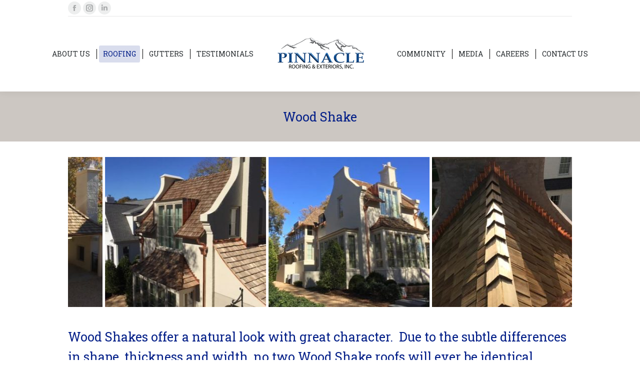

--- FILE ---
content_type: text/html; charset=UTF-8
request_url: https://www.pinnacleroofinginc.net/wood-shake-shingles/
body_size: 11141
content:
<!DOCTYPE html>
<!--[if !(IE 6) | !(IE 7) | !(IE 8)  ]><!-->
<html lang="en-US" class="no-js">
<!--<![endif]-->
<head>
	<meta charset="UTF-8" />
				<meta name="viewport" content="width=device-width, initial-scale=1, maximum-scale=1, user-scalable=0"/>
			<meta name="theme-color" content="#001d87"/>	<link rel="profile" href="https://gmpg.org/xfn/11" />
	<meta name='robots' content='index, follow, max-image-preview:large, max-snippet:-1, max-video-preview:-1' />

	<!-- This site is optimized with the Yoast SEO plugin v26.6 - https://yoast.com/wordpress/plugins/seo/ -->
	<title>Wood Shake - Pinnacle Roofing</title>
	<link rel="canonical" href="https://www.pinnacleroofinginc.net/wood-shake-shingles/" />
	<meta property="og:locale" content="en_US" />
	<meta property="og:type" content="article" />
	<meta property="og:title" content="Wood Shake - Pinnacle Roofing" />
	<meta property="og:url" content="https://www.pinnacleroofinginc.net/wood-shake-shingles/" />
	<meta property="og:site_name" content="Pinnacle Roofing" />
	<meta property="article:modified_time" content="2016-08-05T23:03:48+00:00" />
	<meta name="twitter:card" content="summary_large_image" />
	<meta name="twitter:label1" content="Est. reading time" />
	<meta name="twitter:data1" content="1 minute" />
	<script type="application/ld+json" class="yoast-schema-graph">{"@context":"https://schema.org","@graph":[{"@type":"WebPage","@id":"https://www.pinnacleroofinginc.net/wood-shake-shingles/","url":"https://www.pinnacleroofinginc.net/wood-shake-shingles/","name":"Wood Shake - Pinnacle Roofing","isPartOf":{"@id":"https://www.pinnacleroofinginc.net/#website"},"datePublished":"2016-08-05T19:39:28+00:00","dateModified":"2016-08-05T23:03:48+00:00","breadcrumb":{"@id":"https://www.pinnacleroofinginc.net/wood-shake-shingles/#breadcrumb"},"inLanguage":"en-US","potentialAction":[{"@type":"ReadAction","target":["https://www.pinnacleroofinginc.net/wood-shake-shingles/"]}]},{"@type":"BreadcrumbList","@id":"https://www.pinnacleroofinginc.net/wood-shake-shingles/#breadcrumb","itemListElement":[{"@type":"ListItem","position":1,"name":"Home","item":"https://www.pinnacleroofinginc.net/"},{"@type":"ListItem","position":2,"name":"Wood Shake"}]},{"@type":"WebSite","@id":"https://www.pinnacleroofinginc.net/#website","url":"https://www.pinnacleroofinginc.net/","name":"Pinnacle Roofing","description":"Roofing and Exteriors in Charlotte","potentialAction":[{"@type":"SearchAction","target":{"@type":"EntryPoint","urlTemplate":"https://www.pinnacleroofinginc.net/?s={search_term_string}"},"query-input":{"@type":"PropertyValueSpecification","valueRequired":true,"valueName":"search_term_string"}}],"inLanguage":"en-US"}]}</script>
	<!-- / Yoast SEO plugin. -->


<link rel='dns-prefetch' href='//fonts.googleapis.com' />
<link rel="alternate" type="application/rss+xml" title="Pinnacle Roofing &raquo; Feed" href="https://www.pinnacleroofinginc.net/feed/" />
<link rel="alternate" type="application/rss+xml" title="Pinnacle Roofing &raquo; Comments Feed" href="https://www.pinnacleroofinginc.net/comments/feed/" />
<link rel="alternate" title="oEmbed (JSON)" type="application/json+oembed" href="https://www.pinnacleroofinginc.net/wp-json/oembed/1.0/embed?url=https%3A%2F%2Fwww.pinnacleroofinginc.net%2Fwood-shake-shingles%2F" />
<link rel="alternate" title="oEmbed (XML)" type="text/xml+oembed" href="https://www.pinnacleroofinginc.net/wp-json/oembed/1.0/embed?url=https%3A%2F%2Fwww.pinnacleroofinginc.net%2Fwood-shake-shingles%2F&#038;format=xml" />
<style id='wp-img-auto-sizes-contain-inline-css'>
img:is([sizes=auto i],[sizes^="auto," i]){contain-intrinsic-size:3000px 1500px}
/*# sourceURL=wp-img-auto-sizes-contain-inline-css */
</style>
<style id='wp-emoji-styles-inline-css'>

	img.wp-smiley, img.emoji {
		display: inline !important;
		border: none !important;
		box-shadow: none !important;
		height: 1em !important;
		width: 1em !important;
		margin: 0 0.07em !important;
		vertical-align: -0.1em !important;
		background: none !important;
		padding: 0 !important;
	}
/*# sourceURL=wp-emoji-styles-inline-css */
</style>
<style id='wp-block-library-inline-css'>
:root{--wp-block-synced-color:#7a00df;--wp-block-synced-color--rgb:122,0,223;--wp-bound-block-color:var(--wp-block-synced-color);--wp-editor-canvas-background:#ddd;--wp-admin-theme-color:#007cba;--wp-admin-theme-color--rgb:0,124,186;--wp-admin-theme-color-darker-10:#006ba1;--wp-admin-theme-color-darker-10--rgb:0,107,160.5;--wp-admin-theme-color-darker-20:#005a87;--wp-admin-theme-color-darker-20--rgb:0,90,135;--wp-admin-border-width-focus:2px}@media (min-resolution:192dpi){:root{--wp-admin-border-width-focus:1.5px}}.wp-element-button{cursor:pointer}:root .has-very-light-gray-background-color{background-color:#eee}:root .has-very-dark-gray-background-color{background-color:#313131}:root .has-very-light-gray-color{color:#eee}:root .has-very-dark-gray-color{color:#313131}:root .has-vivid-green-cyan-to-vivid-cyan-blue-gradient-background{background:linear-gradient(135deg,#00d084,#0693e3)}:root .has-purple-crush-gradient-background{background:linear-gradient(135deg,#34e2e4,#4721fb 50%,#ab1dfe)}:root .has-hazy-dawn-gradient-background{background:linear-gradient(135deg,#faaca8,#dad0ec)}:root .has-subdued-olive-gradient-background{background:linear-gradient(135deg,#fafae1,#67a671)}:root .has-atomic-cream-gradient-background{background:linear-gradient(135deg,#fdd79a,#004a59)}:root .has-nightshade-gradient-background{background:linear-gradient(135deg,#330968,#31cdcf)}:root .has-midnight-gradient-background{background:linear-gradient(135deg,#020381,#2874fc)}:root{--wp--preset--font-size--normal:16px;--wp--preset--font-size--huge:42px}.has-regular-font-size{font-size:1em}.has-larger-font-size{font-size:2.625em}.has-normal-font-size{font-size:var(--wp--preset--font-size--normal)}.has-huge-font-size{font-size:var(--wp--preset--font-size--huge)}.has-text-align-center{text-align:center}.has-text-align-left{text-align:left}.has-text-align-right{text-align:right}.has-fit-text{white-space:nowrap!important}#end-resizable-editor-section{display:none}.aligncenter{clear:both}.items-justified-left{justify-content:flex-start}.items-justified-center{justify-content:center}.items-justified-right{justify-content:flex-end}.items-justified-space-between{justify-content:space-between}.screen-reader-text{border:0;clip-path:inset(50%);height:1px;margin:-1px;overflow:hidden;padding:0;position:absolute;width:1px;word-wrap:normal!important}.screen-reader-text:focus{background-color:#ddd;clip-path:none;color:#444;display:block;font-size:1em;height:auto;left:5px;line-height:normal;padding:15px 23px 14px;text-decoration:none;top:5px;width:auto;z-index:100000}html :where(.has-border-color){border-style:solid}html :where([style*=border-top-color]){border-top-style:solid}html :where([style*=border-right-color]){border-right-style:solid}html :where([style*=border-bottom-color]){border-bottom-style:solid}html :where([style*=border-left-color]){border-left-style:solid}html :where([style*=border-width]){border-style:solid}html :where([style*=border-top-width]){border-top-style:solid}html :where([style*=border-right-width]){border-right-style:solid}html :where([style*=border-bottom-width]){border-bottom-style:solid}html :where([style*=border-left-width]){border-left-style:solid}html :where(img[class*=wp-image-]){height:auto;max-width:100%}:where(figure){margin:0 0 1em}html :where(.is-position-sticky){--wp-admin--admin-bar--position-offset:var(--wp-admin--admin-bar--height,0px)}@media screen and (max-width:600px){html :where(.is-position-sticky){--wp-admin--admin-bar--position-offset:0px}}

/*# sourceURL=wp-block-library-inline-css */
</style><style id='global-styles-inline-css'>
:root{--wp--preset--aspect-ratio--square: 1;--wp--preset--aspect-ratio--4-3: 4/3;--wp--preset--aspect-ratio--3-4: 3/4;--wp--preset--aspect-ratio--3-2: 3/2;--wp--preset--aspect-ratio--2-3: 2/3;--wp--preset--aspect-ratio--16-9: 16/9;--wp--preset--aspect-ratio--9-16: 9/16;--wp--preset--color--black: #000000;--wp--preset--color--cyan-bluish-gray: #abb8c3;--wp--preset--color--white: #FFF;--wp--preset--color--pale-pink: #f78da7;--wp--preset--color--vivid-red: #cf2e2e;--wp--preset--color--luminous-vivid-orange: #ff6900;--wp--preset--color--luminous-vivid-amber: #fcb900;--wp--preset--color--light-green-cyan: #7bdcb5;--wp--preset--color--vivid-green-cyan: #00d084;--wp--preset--color--pale-cyan-blue: #8ed1fc;--wp--preset--color--vivid-cyan-blue: #0693e3;--wp--preset--color--vivid-purple: #9b51e0;--wp--preset--color--accent: #001d87;--wp--preset--color--dark-gray: #111;--wp--preset--color--light-gray: #767676;--wp--preset--gradient--vivid-cyan-blue-to-vivid-purple: linear-gradient(135deg,rgb(6,147,227) 0%,rgb(155,81,224) 100%);--wp--preset--gradient--light-green-cyan-to-vivid-green-cyan: linear-gradient(135deg,rgb(122,220,180) 0%,rgb(0,208,130) 100%);--wp--preset--gradient--luminous-vivid-amber-to-luminous-vivid-orange: linear-gradient(135deg,rgb(252,185,0) 0%,rgb(255,105,0) 100%);--wp--preset--gradient--luminous-vivid-orange-to-vivid-red: linear-gradient(135deg,rgb(255,105,0) 0%,rgb(207,46,46) 100%);--wp--preset--gradient--very-light-gray-to-cyan-bluish-gray: linear-gradient(135deg,rgb(238,238,238) 0%,rgb(169,184,195) 100%);--wp--preset--gradient--cool-to-warm-spectrum: linear-gradient(135deg,rgb(74,234,220) 0%,rgb(151,120,209) 20%,rgb(207,42,186) 40%,rgb(238,44,130) 60%,rgb(251,105,98) 80%,rgb(254,248,76) 100%);--wp--preset--gradient--blush-light-purple: linear-gradient(135deg,rgb(255,206,236) 0%,rgb(152,150,240) 100%);--wp--preset--gradient--blush-bordeaux: linear-gradient(135deg,rgb(254,205,165) 0%,rgb(254,45,45) 50%,rgb(107,0,62) 100%);--wp--preset--gradient--luminous-dusk: linear-gradient(135deg,rgb(255,203,112) 0%,rgb(199,81,192) 50%,rgb(65,88,208) 100%);--wp--preset--gradient--pale-ocean: linear-gradient(135deg,rgb(255,245,203) 0%,rgb(182,227,212) 50%,rgb(51,167,181) 100%);--wp--preset--gradient--electric-grass: linear-gradient(135deg,rgb(202,248,128) 0%,rgb(113,206,126) 100%);--wp--preset--gradient--midnight: linear-gradient(135deg,rgb(2,3,129) 0%,rgb(40,116,252) 100%);--wp--preset--font-size--small: 13px;--wp--preset--font-size--medium: 20px;--wp--preset--font-size--large: 36px;--wp--preset--font-size--x-large: 42px;--wp--preset--spacing--20: 0.44rem;--wp--preset--spacing--30: 0.67rem;--wp--preset--spacing--40: 1rem;--wp--preset--spacing--50: 1.5rem;--wp--preset--spacing--60: 2.25rem;--wp--preset--spacing--70: 3.38rem;--wp--preset--spacing--80: 5.06rem;--wp--preset--shadow--natural: 6px 6px 9px rgba(0, 0, 0, 0.2);--wp--preset--shadow--deep: 12px 12px 50px rgba(0, 0, 0, 0.4);--wp--preset--shadow--sharp: 6px 6px 0px rgba(0, 0, 0, 0.2);--wp--preset--shadow--outlined: 6px 6px 0px -3px rgb(255, 255, 255), 6px 6px rgb(0, 0, 0);--wp--preset--shadow--crisp: 6px 6px 0px rgb(0, 0, 0);}:where(.is-layout-flex){gap: 0.5em;}:where(.is-layout-grid){gap: 0.5em;}body .is-layout-flex{display: flex;}.is-layout-flex{flex-wrap: wrap;align-items: center;}.is-layout-flex > :is(*, div){margin: 0;}body .is-layout-grid{display: grid;}.is-layout-grid > :is(*, div){margin: 0;}:where(.wp-block-columns.is-layout-flex){gap: 2em;}:where(.wp-block-columns.is-layout-grid){gap: 2em;}:where(.wp-block-post-template.is-layout-flex){gap: 1.25em;}:where(.wp-block-post-template.is-layout-grid){gap: 1.25em;}.has-black-color{color: var(--wp--preset--color--black) !important;}.has-cyan-bluish-gray-color{color: var(--wp--preset--color--cyan-bluish-gray) !important;}.has-white-color{color: var(--wp--preset--color--white) !important;}.has-pale-pink-color{color: var(--wp--preset--color--pale-pink) !important;}.has-vivid-red-color{color: var(--wp--preset--color--vivid-red) !important;}.has-luminous-vivid-orange-color{color: var(--wp--preset--color--luminous-vivid-orange) !important;}.has-luminous-vivid-amber-color{color: var(--wp--preset--color--luminous-vivid-amber) !important;}.has-light-green-cyan-color{color: var(--wp--preset--color--light-green-cyan) !important;}.has-vivid-green-cyan-color{color: var(--wp--preset--color--vivid-green-cyan) !important;}.has-pale-cyan-blue-color{color: var(--wp--preset--color--pale-cyan-blue) !important;}.has-vivid-cyan-blue-color{color: var(--wp--preset--color--vivid-cyan-blue) !important;}.has-vivid-purple-color{color: var(--wp--preset--color--vivid-purple) !important;}.has-black-background-color{background-color: var(--wp--preset--color--black) !important;}.has-cyan-bluish-gray-background-color{background-color: var(--wp--preset--color--cyan-bluish-gray) !important;}.has-white-background-color{background-color: var(--wp--preset--color--white) !important;}.has-pale-pink-background-color{background-color: var(--wp--preset--color--pale-pink) !important;}.has-vivid-red-background-color{background-color: var(--wp--preset--color--vivid-red) !important;}.has-luminous-vivid-orange-background-color{background-color: var(--wp--preset--color--luminous-vivid-orange) !important;}.has-luminous-vivid-amber-background-color{background-color: var(--wp--preset--color--luminous-vivid-amber) !important;}.has-light-green-cyan-background-color{background-color: var(--wp--preset--color--light-green-cyan) !important;}.has-vivid-green-cyan-background-color{background-color: var(--wp--preset--color--vivid-green-cyan) !important;}.has-pale-cyan-blue-background-color{background-color: var(--wp--preset--color--pale-cyan-blue) !important;}.has-vivid-cyan-blue-background-color{background-color: var(--wp--preset--color--vivid-cyan-blue) !important;}.has-vivid-purple-background-color{background-color: var(--wp--preset--color--vivid-purple) !important;}.has-black-border-color{border-color: var(--wp--preset--color--black) !important;}.has-cyan-bluish-gray-border-color{border-color: var(--wp--preset--color--cyan-bluish-gray) !important;}.has-white-border-color{border-color: var(--wp--preset--color--white) !important;}.has-pale-pink-border-color{border-color: var(--wp--preset--color--pale-pink) !important;}.has-vivid-red-border-color{border-color: var(--wp--preset--color--vivid-red) !important;}.has-luminous-vivid-orange-border-color{border-color: var(--wp--preset--color--luminous-vivid-orange) !important;}.has-luminous-vivid-amber-border-color{border-color: var(--wp--preset--color--luminous-vivid-amber) !important;}.has-light-green-cyan-border-color{border-color: var(--wp--preset--color--light-green-cyan) !important;}.has-vivid-green-cyan-border-color{border-color: var(--wp--preset--color--vivid-green-cyan) !important;}.has-pale-cyan-blue-border-color{border-color: var(--wp--preset--color--pale-cyan-blue) !important;}.has-vivid-cyan-blue-border-color{border-color: var(--wp--preset--color--vivid-cyan-blue) !important;}.has-vivid-purple-border-color{border-color: var(--wp--preset--color--vivid-purple) !important;}.has-vivid-cyan-blue-to-vivid-purple-gradient-background{background: var(--wp--preset--gradient--vivid-cyan-blue-to-vivid-purple) !important;}.has-light-green-cyan-to-vivid-green-cyan-gradient-background{background: var(--wp--preset--gradient--light-green-cyan-to-vivid-green-cyan) !important;}.has-luminous-vivid-amber-to-luminous-vivid-orange-gradient-background{background: var(--wp--preset--gradient--luminous-vivid-amber-to-luminous-vivid-orange) !important;}.has-luminous-vivid-orange-to-vivid-red-gradient-background{background: var(--wp--preset--gradient--luminous-vivid-orange-to-vivid-red) !important;}.has-very-light-gray-to-cyan-bluish-gray-gradient-background{background: var(--wp--preset--gradient--very-light-gray-to-cyan-bluish-gray) !important;}.has-cool-to-warm-spectrum-gradient-background{background: var(--wp--preset--gradient--cool-to-warm-spectrum) !important;}.has-blush-light-purple-gradient-background{background: var(--wp--preset--gradient--blush-light-purple) !important;}.has-blush-bordeaux-gradient-background{background: var(--wp--preset--gradient--blush-bordeaux) !important;}.has-luminous-dusk-gradient-background{background: var(--wp--preset--gradient--luminous-dusk) !important;}.has-pale-ocean-gradient-background{background: var(--wp--preset--gradient--pale-ocean) !important;}.has-electric-grass-gradient-background{background: var(--wp--preset--gradient--electric-grass) !important;}.has-midnight-gradient-background{background: var(--wp--preset--gradient--midnight) !important;}.has-small-font-size{font-size: var(--wp--preset--font-size--small) !important;}.has-medium-font-size{font-size: var(--wp--preset--font-size--medium) !important;}.has-large-font-size{font-size: var(--wp--preset--font-size--large) !important;}.has-x-large-font-size{font-size: var(--wp--preset--font-size--x-large) !important;}
/*# sourceURL=global-styles-inline-css */
</style>

<style id='classic-theme-styles-inline-css'>
/*! This file is auto-generated */
.wp-block-button__link{color:#fff;background-color:#32373c;border-radius:9999px;box-shadow:none;text-decoration:none;padding:calc(.667em + 2px) calc(1.333em + 2px);font-size:1.125em}.wp-block-file__button{background:#32373c;color:#fff;text-decoration:none}
/*# sourceURL=/wp-includes/css/classic-themes.min.css */
</style>
<link rel='stylesheet' id='the7-font-css' href='https://www.pinnacleroofinginc.net/wp-content/themes/dt-the7/fonts/icomoon-the7-font/icomoon-the7-font.min.css?ver=14.0.1.1' media='all' />
<link rel='stylesheet' id='the7-awesome-fonts-css' href='https://www.pinnacleroofinginc.net/wp-content/themes/dt-the7/fonts/FontAwesome/css/all.min.css?ver=14.0.1.1' media='all' />
<link rel='stylesheet' id='the7-awesome-fonts-back-css' href='https://www.pinnacleroofinginc.net/wp-content/themes/dt-the7/fonts/FontAwesome/back-compat.min.css?ver=14.0.1.1' media='all' />
<link rel='stylesheet' id='the7-Defaults-css' href='https://www.pinnacleroofinginc.net/wp-content/uploads/smile_fonts/Defaults/Defaults.css?ver=6.9' media='all' />
<link rel='stylesheet' id='js_composer_front-css' href='https://www.pinnacleroofinginc.net/wp-content/plugins/js_composer/assets/css/js_composer.min.css?ver=8.7.2' media='all' />
<link rel='stylesheet' id='dt-web-fonts-css' href='https://fonts.googleapis.com/css?family=Open+Sans:400,600,700%7CRoboto+Slab:400,600,700%7CAlegreya:400,600,700%7CAlegreya+Sans:400,600,700' media='all' />
<link rel='stylesheet' id='dt-main-css' href='https://www.pinnacleroofinginc.net/wp-content/themes/dt-the7/css/main.min.css?ver=14.0.1.1' media='all' />
<link rel='stylesheet' id='the7-custom-scrollbar-css' href='https://www.pinnacleroofinginc.net/wp-content/themes/dt-the7/lib/custom-scrollbar/custom-scrollbar.min.css?ver=14.0.1.1' media='all' />
<link rel='stylesheet' id='the7-wpbakery-css' href='https://www.pinnacleroofinginc.net/wp-content/themes/dt-the7/css/wpbakery.min.css?ver=14.0.1.1' media='all' />
<link rel='stylesheet' id='the7-core-css' href='https://www.pinnacleroofinginc.net/wp-content/plugins/dt-the7-core/assets/css/post-type.min.css?ver=2.7.12' media='all' />
<link rel='stylesheet' id='the7-css-vars-css' href='https://www.pinnacleroofinginc.net/wp-content/uploads/the7-css/css-vars.css?ver=5ec0302a849e' media='all' />
<link rel='stylesheet' id='dt-custom-css' href='https://www.pinnacleroofinginc.net/wp-content/uploads/the7-css/custom.css?ver=5ec0302a849e' media='all' />
<link rel='stylesheet' id='dt-media-css' href='https://www.pinnacleroofinginc.net/wp-content/uploads/the7-css/media.css?ver=5ec0302a849e' media='all' />
<link rel='stylesheet' id='the7-mega-menu-css' href='https://www.pinnacleroofinginc.net/wp-content/uploads/the7-css/mega-menu.css?ver=5ec0302a849e' media='all' />
<link rel='stylesheet' id='the7-elements-albums-portfolio-css' href='https://www.pinnacleroofinginc.net/wp-content/uploads/the7-css/the7-elements-albums-portfolio.css?ver=5ec0302a849e' media='all' />
<link rel='stylesheet' id='the7-elements-css' href='https://www.pinnacleroofinginc.net/wp-content/uploads/the7-css/post-type-dynamic.css?ver=5ec0302a849e' media='all' />
<link rel='stylesheet' id='style-css' href='https://www.pinnacleroofinginc.net/wp-content/themes/dt-the7/style.css?ver=14.0.1.1' media='all' />
<script src="https://www.pinnacleroofinginc.net/wp-includes/js/jquery/jquery.min.js?ver=3.7.1" id="jquery-core-js"></script>
<script src="https://www.pinnacleroofinginc.net/wp-includes/js/jquery/jquery-migrate.min.js?ver=3.4.1" id="jquery-migrate-js"></script>
<script src="//www.pinnacleroofinginc.net/wp-content/plugins/revslider/sr6/assets/js/rbtools.min.js?ver=6.7.38" async id="tp-tools-js"></script>
<script src="//www.pinnacleroofinginc.net/wp-content/plugins/revslider/sr6/assets/js/rs6.min.js?ver=6.7.38" async id="revmin-js"></script>
<script id="dt-above-fold-js-extra">
var dtLocal = {"themeUrl":"https://www.pinnacleroofinginc.net/wp-content/themes/dt-the7","passText":"To view this protected post, enter the password below:","moreButtonText":{"loading":"Loading...","loadMore":"Load more"},"postID":"394","ajaxurl":"https://www.pinnacleroofinginc.net/wp-admin/admin-ajax.php","REST":{"baseUrl":"https://www.pinnacleroofinginc.net/wp-json/the7/v1","endpoints":{"sendMail":"/send-mail"}},"contactMessages":{"required":"One or more fields have an error. Please check and try again.","terms":"Please accept the privacy policy.","fillTheCaptchaError":"Please, fill the captcha."},"captchaSiteKey":"","ajaxNonce":"a03ede8b4a","pageData":{"type":"page","template":"page","layout":null},"themeSettings":{"smoothScroll":"on_parallax","lazyLoading":false,"desktopHeader":{"height":150},"ToggleCaptionEnabled":"disabled","ToggleCaption":"Navigation","floatingHeader":{"showAfter":140,"showMenu":true,"height":60,"logo":{"showLogo":true,"html":"\u003Cimg class=\" preload-me\" src=\"https://www.pinnacleroofinginc.net/wp-content/uploads/2018/04/Pinnacle-200x90.png\" srcset=\"https://www.pinnacleroofinginc.net/wp-content/uploads/2018/04/Pinnacle-200x90.png 200w, https://www.pinnacleroofinginc.net/wp-content/uploads/2018/04/Pinnacle-200x90.png 200w\" width=\"200\" height=\"90\"   sizes=\"200px\" alt=\"Pinnacle Roofing\" /\u003E","url":"https://www.pinnacleroofinginc.net/"}},"topLine":{"floatingTopLine":{"logo":{"showLogo":false,"html":""}}},"mobileHeader":{"firstSwitchPoint":1040,"secondSwitchPoint":800,"firstSwitchPointHeight":60,"secondSwitchPointHeight":60,"mobileToggleCaptionEnabled":"disabled","mobileToggleCaption":"Menu"},"stickyMobileHeaderFirstSwitch":{"logo":{"html":"\u003Cimg class=\" preload-me\" src=\"https://www.pinnacleroofinginc.net/wp-content/uploads/2018/04/Pinnacle-200x90.png\" srcset=\"https://www.pinnacleroofinginc.net/wp-content/uploads/2018/04/Pinnacle-200x90.png 200w, https://www.pinnacleroofinginc.net/wp-content/uploads/2018/04/Pinnacle-200x90.png 200w\" width=\"200\" height=\"90\"   sizes=\"200px\" alt=\"Pinnacle Roofing\" /\u003E"}},"stickyMobileHeaderSecondSwitch":{"logo":{"html":"\u003Cimg class=\" preload-me\" src=\"https://www.pinnacleroofinginc.net/wp-content/uploads/2018/04/Pinnacle-200x90.png\" srcset=\"https://www.pinnacleroofinginc.net/wp-content/uploads/2018/04/Pinnacle-200x90.png 200w, https://www.pinnacleroofinginc.net/wp-content/uploads/2018/04/Pinnacle-200x90.png 200w\" width=\"200\" height=\"90\"   sizes=\"200px\" alt=\"Pinnacle Roofing\" /\u003E"}},"sidebar":{"switchPoint":970},"boxedWidth":"1280px"},"VCMobileScreenWidth":"768"};
var dtShare = {"shareButtonText":{"facebook":"Share on Facebook","twitter":"Share on X","pinterest":"Pin it","linkedin":"Share on Linkedin","whatsapp":"Share on Whatsapp"},"overlayOpacity":"85"};
//# sourceURL=dt-above-fold-js-extra
</script>
<script src="https://www.pinnacleroofinginc.net/wp-content/themes/dt-the7/js/above-the-fold.min.js?ver=14.0.1.1" id="dt-above-fold-js"></script>
<script></script><link rel="https://api.w.org/" href="https://www.pinnacleroofinginc.net/wp-json/" /><link rel="alternate" title="JSON" type="application/json" href="https://www.pinnacleroofinginc.net/wp-json/wp/v2/pages/394" /><link rel="EditURI" type="application/rsd+xml" title="RSD" href="https://www.pinnacleroofinginc.net/xmlrpc.php?rsd" />
<meta name="generator" content="WordPress 6.9" />
<link rel='shortlink' href='https://www.pinnacleroofinginc.net/?p=394' />
<style>.recentcomments a{display:inline !important;padding:0 !important;margin:0 !important;}</style><meta name="generator" content="Powered by WPBakery Page Builder - drag and drop page builder for WordPress."/>
<style data-type="vc_custom-css">h2, .h2-size, .entry-title.h2-size, h1.entry-title, .dt-accordion-h2-size .wpb_accordion_header > a {
    line-height: 1.6em;
}</style><meta name="generator" content="Powered by Slider Revolution 6.7.38 - responsive, Mobile-Friendly Slider Plugin for WordPress with comfortable drag and drop interface." />
<link rel="icon" href="https://www.pinnacleroofinginc.net/wp-content/uploads/2016/03/favicon.png" type="image/png" sizes="16x16"/><link rel="icon" href="https://www.pinnacleroofinginc.net/wp-content/uploads/2016/03/favicon.png" type="image/png" sizes="32x32"/><script>function setREVStartSize(e){
			//window.requestAnimationFrame(function() {
				window.RSIW = window.RSIW===undefined ? window.innerWidth : window.RSIW;
				window.RSIH = window.RSIH===undefined ? window.innerHeight : window.RSIH;
				try {
					var pw = document.getElementById(e.c).parentNode.offsetWidth,
						newh;
					pw = pw===0 || isNaN(pw) || (e.l=="fullwidth" || e.layout=="fullwidth") ? window.RSIW : pw;
					e.tabw = e.tabw===undefined ? 0 : parseInt(e.tabw);
					e.thumbw = e.thumbw===undefined ? 0 : parseInt(e.thumbw);
					e.tabh = e.tabh===undefined ? 0 : parseInt(e.tabh);
					e.thumbh = e.thumbh===undefined ? 0 : parseInt(e.thumbh);
					e.tabhide = e.tabhide===undefined ? 0 : parseInt(e.tabhide);
					e.thumbhide = e.thumbhide===undefined ? 0 : parseInt(e.thumbhide);
					e.mh = e.mh===undefined || e.mh=="" || e.mh==="auto" ? 0 : parseInt(e.mh,0);
					if(e.layout==="fullscreen" || e.l==="fullscreen")
						newh = Math.max(e.mh,window.RSIH);
					else{
						e.gw = Array.isArray(e.gw) ? e.gw : [e.gw];
						for (var i in e.rl) if (e.gw[i]===undefined || e.gw[i]===0) e.gw[i] = e.gw[i-1];
						e.gh = e.el===undefined || e.el==="" || (Array.isArray(e.el) && e.el.length==0)? e.gh : e.el;
						e.gh = Array.isArray(e.gh) ? e.gh : [e.gh];
						for (var i in e.rl) if (e.gh[i]===undefined || e.gh[i]===0) e.gh[i] = e.gh[i-1];
											
						var nl = new Array(e.rl.length),
							ix = 0,
							sl;
						e.tabw = e.tabhide>=pw ? 0 : e.tabw;
						e.thumbw = e.thumbhide>=pw ? 0 : e.thumbw;
						e.tabh = e.tabhide>=pw ? 0 : e.tabh;
						e.thumbh = e.thumbhide>=pw ? 0 : e.thumbh;
						for (var i in e.rl) nl[i] = e.rl[i]<window.RSIW ? 0 : e.rl[i];
						sl = nl[0];
						for (var i in nl) if (sl>nl[i] && nl[i]>0) { sl = nl[i]; ix=i;}
						var m = pw>(e.gw[ix]+e.tabw+e.thumbw) ? 1 : (pw-(e.tabw+e.thumbw)) / (e.gw[ix]);
						newh =  (e.gh[ix] * m) + (e.tabh + e.thumbh);
					}
					var el = document.getElementById(e.c);
					if (el!==null && el) el.style.height = newh+"px";
					el = document.getElementById(e.c+"_wrapper");
					if (el!==null && el) {
						el.style.height = newh+"px";
						el.style.display = "block";
					}
				} catch(e){
					console.log("Failure at Presize of Slider:" + e)
				}
			//});
		  };</script>
<style type="text/css" data-type="vc_shortcodes-custom-css">.vc_custom_1470435160552{padding-top: 3% !important;}</style><noscript><style> .wpb_animate_when_almost_visible { opacity: 1; }</style></noscript><style id='the7-custom-inline-css' type='text/css'>
/*breadcrumbs background color*/
.page-title .breadcrumbs {
background-color: rgba(0, 0, 0, 0.05);
}

#main {
    padding: 0px 0 0px 0;
}

#bottom-bar a {
    text-decoration: none !important;
    color: #fff;
}

#bottom-bar a:hover {
    text-decoration: none !important;
    color: #001D87;
}

.dt-btn-l {
    padding: 3% !important;
}

button.button, a.button, input[type="button"], input[type="reset"], .wpcf7-submit, .dt-btn-m, input.dt-btn-m[type="submit"], #main .gform_wrapper .gform_footer input.button, #main .gform_wrapper .gform_footer input[type="submit"], #main-slideshow .tp-button, .woocommerce-widget-layered-nav-dropdown__submit {
    font: normal 15px / 15px "Lato", Helvetica, Arial, Verdana, sans-serif;
    padding: 3% !important;
}

</style>
<link rel='stylesheet' id='the7-stripes-css' href='https://www.pinnacleroofinginc.net/wp-content/uploads/the7-css/legacy/stripes.css?ver=5ec0302a849e' media='all' />
<link rel='stylesheet' id='rs-plugin-settings-css' href='//www.pinnacleroofinginc.net/wp-content/plugins/revslider/sr6/assets/css/rs6.css?ver=6.7.38' media='all' />
<style id='rs-plugin-settings-inline-css'>
#rs-demo-id {}
/*# sourceURL=rs-plugin-settings-inline-css */
</style>
</head>
<body id="the7-body" class="wp-singular page-template-default page page-id-394 wp-embed-responsive wp-theme-dt-the7 the7-core-ver-2.7.12 fancy-header-on dt-responsive-on right-mobile-menu-close-icon ouside-menu-close-icon mobile-hamburger-close-bg-enable mobile-hamburger-close-bg-hover-enable  fade-medium-mobile-menu-close-icon fade-small-menu-close-icon srcset-enabled btn-flat custom-btn-color custom-btn-hover-color phantom-fade phantom-shadow-decoration phantom-custom-logo-on floating-mobile-menu-icon top-header first-switch-logo-center first-switch-menu-left second-switch-logo-center second-switch-menu-left layzr-loading-on popup-message-style the7-ver-14.0.1.1 dt-fa-compatibility wpb-js-composer js-comp-ver-8.7.2 vc_responsive">
<!-- The7 14.0.1.1 -->

<div id="page" >
	<a class="skip-link screen-reader-text" href="#content">Skip to content</a>

<div class="masthead split-header outside widgets dividers shadow-decoration shadow-mobile-header-decoration small-mobile-menu-icon mobile-menu-icon-bg-on mobile-menu-icon-hover-bg-on dt-parent-menu-clickable show-sub-menu-on-hover show-mobile-logo" >

	<div class="top-bar line-content top-bar-line-hide">
	<div class="top-bar-bg" ></div>
	<div class="left-widgets mini-widgets"><div class="soc-ico show-on-desktop near-logo-first-switch hide-on-second-switch custom-bg disabled-border border-off hover-accent-bg hover-disabled-border  hover-border-off"><a title="Facebook page opens in new window" href="https://www.facebook.com/profile.php?id=100010583408913" target="_blank" class="facebook"><span class="soc-font-icon"></span><span class="screen-reader-text">Facebook page opens in new window</span></a><a title="Instagram page opens in new window" href="https://www.instagram.com/pinnacle_roofing_inc/" target="_blank" class="instagram"><span class="soc-font-icon"></span><span class="screen-reader-text">Instagram page opens in new window</span></a><a title="Linkedin page opens in new window" href="https://www.linkedin.com/in/pinnacle-roofing-and-exteriors-2a7113b4/" target="_blank" class="linkedin"><span class="soc-font-icon"></span><span class="screen-reader-text">Linkedin page opens in new window</span></a></div></div><div class="mini-widgets right-widgets"></div></div>

	<header class="header-bar" role="banner">

		<div class="branding">
	<div id="site-title" class="assistive-text">Pinnacle Roofing</div>
	<div id="site-description" class="assistive-text">Roofing and Exteriors in Charlotte</div>
	<a class="" href="https://www.pinnacleroofinginc.net/"><img class=" preload-me" src="https://www.pinnacleroofinginc.net/wp-content/uploads/2018/04/Pinnacle-200x90.png" srcset="https://www.pinnacleroofinginc.net/wp-content/uploads/2018/04/Pinnacle-200x90.png 200w, https://www.pinnacleroofinginc.net/wp-content/uploads/2018/04/Pinnacle-200x90.png 200w" width="200" height="90"   sizes="200px" alt="Pinnacle Roofing" /><img class="mobile-logo preload-me" src="https://www.pinnacleroofinginc.net/wp-content/uploads/2018/04/Pinnacle-200x90.png" srcset="https://www.pinnacleroofinginc.net/wp-content/uploads/2018/04/Pinnacle-200x90.png 200w, https://www.pinnacleroofinginc.net/wp-content/uploads/2018/04/Pinnacle-200x90.png 200w" width="200" height="90"   sizes="200px" alt="Pinnacle Roofing" /></a></div>

		<nav class="navigation">

			<ul id="split_left-menu" class="main-nav bg-outline-decoration hover-bg-decoration active-bg-decoration outside-item-remove-margin"><li class="menu-item menu-item-type-post_type menu-item-object-page menu-item-247 first depth-0"><a href='https://www.pinnacleroofinginc.net/about-us/' data-level='1'><span class="menu-item-text"><span class="menu-text">About Us</span></span></a></li> <li class="menu-item menu-item-type-post_type menu-item-object-page current-menu-ancestor current-menu-parent current_page_parent current_page_ancestor menu-item-has-children menu-item-336 act has-children depth-0"><a href='https://www.pinnacleroofinginc.net/roofing-types/' data-level='1' aria-haspopup='true' aria-expanded='false'><span class="menu-item-text"><span class="menu-text">Roofing</span></span></a><ul class="sub-nav hover-style-bg level-arrows-on" role="group"><li class="menu-item menu-item-type-post_type menu-item-object-page menu-item-456 first depth-1"><a href='https://www.pinnacleroofinginc.net/metal-roof/' data-level='2'><span class="menu-item-text"><span class="menu-text">Metal Roofing</span></span></a></li> <li class="menu-item menu-item-type-post_type menu-item-object-page current-menu-item page_item page-item-394 current_page_item menu-item-468 act depth-1"><a href='https://www.pinnacleroofinginc.net/wood-shake-shingles/' data-level='2'><span class="menu-item-text"><span class="menu-text">Wood Shake</span></span></a></li> <li class="menu-item menu-item-type-post_type menu-item-object-page menu-item-491 depth-1"><a href='https://www.pinnacleroofinginc.net/asphalt-shingles/' data-level='2'><span class="menu-item-text"><span class="menu-text">Asphalt Shingles</span></span></a></li> <li class="menu-item menu-item-type-post_type menu-item-object-page menu-item-513 depth-1"><a href='https://www.pinnacleroofinginc.net/slate-roofing/' data-level='2'><span class="menu-item-text"><span class="menu-text">Slate Roofing</span></span></a></li> <li class="menu-item menu-item-type-post_type menu-item-object-page menu-item-532 depth-1"><a href='https://www.pinnacleroofinginc.net/tile-roofing/' data-level='2'><span class="menu-item-text"><span class="menu-text">Tile Roofing</span></span></a></li> <li class="menu-item menu-item-type-post_type menu-item-object-page menu-item-522 depth-1"><a href='https://www.pinnacleroofinginc.net/epdm-tpo-flat-roof-systems/' data-level='2'><span class="menu-item-text"><span class="menu-text">Flat Roof</span></span></a></li> </ul></li> <li class="menu-item menu-item-type-post_type menu-item-object-page menu-item-605 depth-0"><a href='https://www.pinnacleroofinginc.net/gutters/' data-level='1'><span class="menu-item-text"><span class="menu-text">Gutters</span></span></a></li> <li class="menu-item menu-item-type-post_type menu-item-object-page menu-item-606 last depth-0"><a href='https://www.pinnacleroofinginc.net/testimonials/' data-level='1'><span class="menu-item-text"><span class="menu-text">Testimonials</span></span></a></li> </ul>
			
		</nav>

		<nav class="navigation">

			<ul id="split_right-menu" class="main-nav bg-outline-decoration hover-bg-decoration active-bg-decoration outside-item-remove-margin"><li class="menu-item menu-item-type-post_type menu-item-object-page menu-item-608 first depth-0"><a href='https://www.pinnacleroofinginc.net/our-community/' data-level='1'><span class="menu-item-text"><span class="menu-text">Community</span></span></a></li> <li class="menu-item menu-item-type-post_type menu-item-object-page menu-item-607 depth-0"><a href='https://www.pinnacleroofinginc.net/media/' data-level='1'><span class="menu-item-text"><span class="menu-text">Media</span></span></a></li> <li class="menu-item menu-item-type-post_type menu-item-object-page menu-item-648 depth-0"><a href='https://www.pinnacleroofinginc.net/careers/' data-level='1'><span class="menu-item-text"><span class="menu-text">Careers</span></span></a></li> <li class="menu-item menu-item-type-post_type menu-item-object-page menu-item-246 last depth-0"><a href='https://www.pinnacleroofinginc.net/contact-us/' data-level='1'><span class="menu-item-text"><span class="menu-text">Contact Us</span></span></a></li> </ul>
			
		</nav>

	</header>

</div>
<div role="navigation" aria-label="Main Menu" class="dt-mobile-header mobile-menu-show-divider">
	<div class="dt-close-mobile-menu-icon" aria-label="Close" role="button" tabindex="0"><div class="close-line-wrap"><span class="close-line"></span><span class="close-line"></span><span class="close-line"></span></div></div>	<ul id="mobile-menu" class="mobile-main-nav">
		<li class="menu-item menu-item-type-post_type menu-item-object-page current-menu-ancestor current-menu-parent current_page_parent current_page_ancestor menu-item-has-children menu-item-1549 act first has-children depth-0"><a href='https://www.pinnacleroofinginc.net/roofing-types/' data-level='1' aria-haspopup='true' aria-expanded='false'><span class="menu-item-text"><span class="menu-text">Roofing</span></span></a><ul class="sub-nav hover-style-bg level-arrows-on" role="group"><li class="menu-item menu-item-type-post_type menu-item-object-page menu-item-1552 first depth-1"><a href='https://www.pinnacleroofinginc.net/metal-roof/' data-level='2'><span class="menu-item-text"><span class="menu-text">Metal Roofing</span></span></a></li> <li class="menu-item menu-item-type-post_type menu-item-object-page current-menu-item page_item page-item-394 current_page_item menu-item-1554 act depth-1"><a href='https://www.pinnacleroofinginc.net/wood-shake-shingles/' data-level='2'><span class="menu-item-text"><span class="menu-text">Wood Shake</span></span></a></li> <li class="menu-item menu-item-type-post_type menu-item-object-page menu-item-1550 depth-1"><a href='https://www.pinnacleroofinginc.net/asphalt-shingles/' data-level='2'><span class="menu-item-text"><span class="menu-text">Asphalt Shingles</span></span></a></li> <li class="menu-item menu-item-type-post_type menu-item-object-page menu-item-1551 depth-1"><a href='https://www.pinnacleroofinginc.net/slate-roofing/' data-level='2'><span class="menu-item-text"><span class="menu-text">Slate Roofing</span></span></a></li> <li class="menu-item menu-item-type-post_type menu-item-object-page menu-item-1555 depth-1"><a href='https://www.pinnacleroofinginc.net/tile-roofing/' data-level='2'><span class="menu-item-text"><span class="menu-text">Tile Roofing</span></span></a></li> <li class="menu-item menu-item-type-post_type menu-item-object-page menu-item-1553 depth-1"><a href='https://www.pinnacleroofinginc.net/epdm-tpo-flat-roof-systems/' data-level='2'><span class="menu-item-text"><span class="menu-text">Flat Roof</span></span></a></li> </ul></li> <li class="menu-item menu-item-type-post_type menu-item-object-page menu-item-1556 depth-0"><a href='https://www.pinnacleroofinginc.net/gutters/' data-level='1'><span class="menu-item-text"><span class="menu-text">Gutters</span></span></a></li> <li class="menu-item menu-item-type-post_type menu-item-object-page menu-item-1557 depth-0"><a href='https://www.pinnacleroofinginc.net/about-us/' data-level='1'><span class="menu-item-text"><span class="menu-text">About Us</span></span></a></li> <li class="menu-item menu-item-type-post_type menu-item-object-page menu-item-1558 depth-0"><a href='https://www.pinnacleroofinginc.net/testimonials/' data-level='1'><span class="menu-item-text"><span class="menu-text">Testimonials</span></span></a></li> <li class="menu-item menu-item-type-post_type menu-item-object-page menu-item-1559 depth-0"><a href='https://www.pinnacleroofinginc.net/our-community/' data-level='1'><span class="menu-item-text"><span class="menu-text">Our Community</span></span></a></li> <li class="menu-item menu-item-type-post_type menu-item-object-page menu-item-1560 depth-0"><a href='https://www.pinnacleroofinginc.net/media/' data-level='1'><span class="menu-item-text"><span class="menu-text">Media</span></span></a></li> <li class="menu-item menu-item-type-post_type menu-item-object-page menu-item-1561 depth-0"><a href='https://www.pinnacleroofinginc.net/careers/' data-level='1'><span class="menu-item-text"><span class="menu-text">Careers</span></span></a></li> <li class="menu-item menu-item-type-post_type menu-item-object-page menu-item-1562 last depth-0"><a href='https://www.pinnacleroofinginc.net/contact-us/' data-level='1'><span class="menu-item-text"><span class="menu-text">Contact Us</span></span></a></li> 	</ul>
	<div class='mobile-mini-widgets-in-menu'></div>
</div>

<style id="the7-page-content-style">
.fancy-header {
  background-image: none;
  background-repeat: no-repeat;
  background-position: center center;
  background-size: cover;
  background-color: #ccc7c2;
}
.mobile-false .fancy-header {
  background-attachment: scroll;
}
.fancy-header .wf-wrap {
  min-height: 100px;
  padding-top: 0px;
  padding-bottom: 0px;
}
.fancy-header .fancy-title {
  font-size: 25px;
  line-height: 31px;
  color: #ffffff;
  text-transform: none;
}
.fancy-header .fancy-subtitle {
  font-size: 22px;
  line-height: 29px;
  color: #ffffff;
  text-transform: none;
}
.fancy-header .breadcrumbs {
  color: #ffffff;
}
.fancy-header-overlay {
  background: rgba(0,0,0,0.5);
}
@media screen and (max-width: 778px) {
  .fancy-header .wf-wrap {
    min-height: 70px;
  }
  .fancy-header .fancy-title {
    font-size: 30px;
    line-height: 38px;
  }
  .fancy-header .fancy-subtitle {
    font-size: 20px;
    line-height: 28px;
  }
  .fancy-header.breadcrumbs-mobile-off .breadcrumbs {
    display: none;
  }
  #fancy-header > .wf-wrap {
    flex-flow: column wrap;
    align-items: center;
    justify-content: center;
    padding-bottom: 0px !important;
  }
  .fancy-header.title-left .breadcrumbs {
    text-align: center;
    float: none;
  }
  .breadcrumbs {
    margin-bottom: 10px;
  }
  .breadcrumbs.breadcrumbs-bg {
    margin-top: 10px;
  }
  .fancy-header.title-right .breadcrumbs {
    margin: 10px 0 10px 0;
  }
  #fancy-header .hgroup,
  #fancy-header .breadcrumbs {
    text-align: center;
  }
  .fancy-header .hgroup {
    padding-bottom: 5px;
  }
  .breadcrumbs-off .hgroup {
    padding-bottom: 5px;
  }
  .title-right .hgroup {
    padding: 0 0 5px 0;
  }
  .title-right.breadcrumbs-off .hgroup {
    padding-top: 5px;
  }
  .title-left.disabled-bg .breadcrumbs {
    margin-bottom: 0;
  }
}
</style><header id="fancy-header" class="fancy-header breadcrumbs-off breadcrumbs-mobile-off title-center" >
    <div class="wf-wrap"><div class="fancy-title-head hgroup"><h1 class="fancy-title entry-title color-accent" ><span>Wood Shake</span></h1></div></div>

	
</header>

<div id="main" class="sidebar-none sidebar-divider-vertical">

	
	<div class="main-gradient"></div>
	<div class="wf-wrap">
	<div class="wf-container-main">

	


	<div id="content" class="content" role="main">

		<div class="wpb-content-wrapper"><div class="vc_row wpb_row vc_row-fluid dt-default" style="margin-top: 0px;margin-bottom: 0px"><div class="wpb_column vc_column_container vc_col-sm-12"><div class="vc_column-inner vc_custom_1470435160552"><div class="wpb_wrapper"><div class="dt-photos-shortcode slider-wrapper owl-carousel dt-owl-carousel-init  shortcode-instagram dt-gallery-container arrows-light enable-mobile-arrows" data-padding-side="5" data-autoslide="true" data-delay="2000" data-loop="true" data-arrows="true">
<article class="post post-916 attachment type-attachment status-inherit hentry no-img description-off">

	<figure class="rollover-project links-hovers-disabled">
	<a href="https://www.pinnacleroofinginc.net/wp-content/uploads/2016/08/Wood-Shake-1.jpg" class="rollover rollover-zoom dt-pswp-item layzr-bg" title="Wood Shake" data-dt-img-description=""  data-large_image_width="348" data-large_image_height = "324" ><img fetchpriority="high" decoding="async" class="preload-me lazy-load aspect" src="data:image/svg+xml,%3Csvg%20xmlns%3D&#39;http%3A%2F%2Fwww.w3.org%2F2000%2Fsvg&#39;%20viewBox%3D&#39;0%200%20322%20300&#39;%2F%3E" data-src="https://www.pinnacleroofinginc.net/wp-content/uploads/2016/08/Wood-Shake-1-322x300.jpg" data-srcset="https://www.pinnacleroofinginc.net/wp-content/uploads/2016/08/Wood-Shake-1-322x300.jpg 322w, https://www.pinnacleroofinginc.net/wp-content/uploads/2016/08/Wood-Shake-1.jpg 347w" loading="eager" style="--ratio: 322 / 300" sizes="(max-width: 322px) 100vw, 322px" alt="Wood Shake" width="322" height="300"  /></a>	</figure>
</article>


<article class="post post-917 attachment type-attachment status-inherit hentry no-img description-off">

	<figure class="rollover-project links-hovers-disabled">
	<a href="https://www.pinnacleroofinginc.net/wp-content/uploads/2016/08/Wood-Shake-2.jpg" class="rollover rollover-zoom dt-pswp-item layzr-bg" title="Wood Shake" data-dt-img-description=""  data-large_image_width="348" data-large_image_height = "324" ><img decoding="async" class="preload-me lazy-load aspect" src="data:image/svg+xml,%3Csvg%20xmlns%3D&#39;http%3A%2F%2Fwww.w3.org%2F2000%2Fsvg&#39;%20viewBox%3D&#39;0%200%20322%20300&#39;%2F%3E" data-src="https://www.pinnacleroofinginc.net/wp-content/uploads/2016/08/Wood-Shake-2-322x300.jpg" data-srcset="https://www.pinnacleroofinginc.net/wp-content/uploads/2016/08/Wood-Shake-2-322x300.jpg 322w, https://www.pinnacleroofinginc.net/wp-content/uploads/2016/08/Wood-Shake-2.jpg 347w" loading="eager" style="--ratio: 322 / 300" sizes="(max-width: 322px) 100vw, 322px" alt="Wood Shake" width="322" height="300"  /></a>	</figure>
</article>


<article class="post post-918 attachment type-attachment status-inherit hentry no-img description-off">

	<figure class="rollover-project links-hovers-disabled">
	<a href="https://www.pinnacleroofinginc.net/wp-content/uploads/2016/08/Wood-Shake-3.jpg" class="rollover rollover-zoom dt-pswp-item layzr-bg" title="Wood Shake" data-dt-img-description=""  data-large_image_width="348" data-large_image_height = "324" ><img decoding="async" class="preload-me lazy-load aspect" src="data:image/svg+xml,%3Csvg%20xmlns%3D&#39;http%3A%2F%2Fwww.w3.org%2F2000%2Fsvg&#39;%20viewBox%3D&#39;0%200%20322%20300&#39;%2F%3E" data-src="https://www.pinnacleroofinginc.net/wp-content/uploads/2016/08/Wood-Shake-3-322x300.jpg" data-srcset="https://www.pinnacleroofinginc.net/wp-content/uploads/2016/08/Wood-Shake-3-322x300.jpg 322w, https://www.pinnacleroofinginc.net/wp-content/uploads/2016/08/Wood-Shake-3.jpg 347w" loading="eager" style="--ratio: 322 / 300" sizes="(max-width: 322px) 100vw, 322px" alt="Wood Shake" width="322" height="300"  /></a>	</figure>
</article>


<article class="post post-919 attachment type-attachment status-inherit hentry no-img description-off">

	<figure class="rollover-project links-hovers-disabled">
	<a href="https://www.pinnacleroofinginc.net/wp-content/uploads/2016/08/Wood-Shake-4.jpg" class="rollover rollover-zoom dt-pswp-item layzr-bg" title="Wood Shake" data-dt-img-description=""  data-large_image_width="348" data-large_image_height = "324" ><img decoding="async" class="preload-me lazy-load aspect" src="data:image/svg+xml,%3Csvg%20xmlns%3D&#39;http%3A%2F%2Fwww.w3.org%2F2000%2Fsvg&#39;%20viewBox%3D&#39;0%200%20322%20300&#39;%2F%3E" data-src="https://www.pinnacleroofinginc.net/wp-content/uploads/2016/08/Wood-Shake-4-322x300.jpg" data-srcset="https://www.pinnacleroofinginc.net/wp-content/uploads/2016/08/Wood-Shake-4-322x300.jpg 322w, https://www.pinnacleroofinginc.net/wp-content/uploads/2016/08/Wood-Shake-4.jpg 347w" loading="eager" style="--ratio: 322 / 300" sizes="(max-width: 322px) 100vw, 322px" alt="Wood Shake" width="322" height="300"  /></a>	</figure>
</article>


<article class="post post-920 attachment type-attachment status-inherit hentry no-img description-off">

	<figure class="rollover-project links-hovers-disabled">
	<a href="https://www.pinnacleroofinginc.net/wp-content/uploads/2016/08/Wood-Shake-5.jpg" class="rollover rollover-zoom dt-pswp-item layzr-bg" title="Wood Shake" data-dt-img-description=""  data-large_image_width="348" data-large_image_height = "324" ><img decoding="async" class="preload-me lazy-load aspect" src="data:image/svg+xml,%3Csvg%20xmlns%3D&#39;http%3A%2F%2Fwww.w3.org%2F2000%2Fsvg&#39;%20viewBox%3D&#39;0%200%20322%20300&#39;%2F%3E" data-src="https://www.pinnacleroofinginc.net/wp-content/uploads/2016/08/Wood-Shake-5-322x300.jpg" data-srcset="https://www.pinnacleroofinginc.net/wp-content/uploads/2016/08/Wood-Shake-5-322x300.jpg 322w, https://www.pinnacleroofinginc.net/wp-content/uploads/2016/08/Wood-Shake-5.jpg 347w" loading="eager" style="--ratio: 322 / 300" sizes="(max-width: 322px) 100vw, 322px" alt="Wood Shake" width="322" height="300"  /></a>	</figure>
</article>


<article class="post post-921 attachment type-attachment status-inherit hentry no-img description-off">

	<figure class="rollover-project links-hovers-disabled">
	<a href="https://www.pinnacleroofinginc.net/wp-content/uploads/2016/08/Wood-Shake-6.jpg" class="rollover rollover-zoom dt-pswp-item layzr-bg" title="Wood-Shake-6" data-dt-img-description=""  data-large_image_width="348" data-large_image_height = "324" ><img decoding="async" class="preload-me lazy-load aspect" src="data:image/svg+xml,%3Csvg%20xmlns%3D&#39;http%3A%2F%2Fwww.w3.org%2F2000%2Fsvg&#39;%20viewBox%3D&#39;0%200%20322%20300&#39;%2F%3E" data-src="https://www.pinnacleroofinginc.net/wp-content/uploads/2016/08/Wood-Shake-6-322x300.jpg" data-srcset="https://www.pinnacleroofinginc.net/wp-content/uploads/2016/08/Wood-Shake-6-322x300.jpg 322w, https://www.pinnacleroofinginc.net/wp-content/uploads/2016/08/Wood-Shake-6.jpg 347w" loading="eager" style="--ratio: 322 / 300" sizes="(max-width: 322px) 100vw, 322px" alt="" width="322" height="300"  /></a>	</figure>
</article>

</div>
	<div class="wpb_text_column wpb_content_element " >
		<div class="wpb_wrapper">
			<h2 style="padding-top: 4%; padding-bottom: 4%;">Wood Shakes offer a natural look with great character.  Due to the subtle differences in shape, thickness and width, no two Wood Shake roofs will ever be identical.  Along with the aesthetic beauty of wood shakes, there is the added energy benefit of acting as an additional layer of insulation as well as allowing the home to breathe.     Shakes are most commonly made from cedar, but can also be made of other rot-resistant woods.</h2>

		</div>
	</div>
</div></div></div></div>
</div>
	</div><!-- #content -->

	


			</div><!-- .wf-container -->
		</div><!-- .wf-wrap -->

	
	</div><!-- #main -->

	


	<!-- !Footer -->
	<footer id="footer" class="footer solid-bg"  role="contentinfo">

		
			<div class="wf-wrap">
				<div class="wf-container-footer">
					<div class="wf-container">
						<section id="text-2" class="widget widget_text wf-cell wf-1-5">			<div class="textwidget"><p style="padding-top: 4%;">
<a href="https://www.pinnacleroofinginc.net">
<img src="https://www.pinnacleroofinginc.net/wp-content/uploads/2016/03/footer-logo.png" alt="Pinnacle Roofing" width="70%"  >
</a>
</p>
<font size="4" style="padding-top: 4%;"><strong>
licensed & insured roofers</strong>
</font>
<p style="padding-top: 6%;">613 Minuet Lane <br>Charlotte, North Carolina 28217</p></div>
		</section><section id="text-3" class="widget widget_text wf-cell wf-1-5">			<div class="textwidget"><h4 style="padding-top: 20%;">
CONTACT US <br>FOR A QUOTE
</h4>
<font size="3" style="padding-top: 4%;">
<a href="tel:7045273508">OFFICE:  704.527.3508</a>
</font><br>
<font size="3" style="padding-top: 4%;">
FAX:  704.527.5508
</font>
<p style="padding-top: 4%;">Roofing, Sheet Metal Fabrication<br>Gutters, Home Maintenance & More</p></div>
		</section><section id="text-4" class="widget widget_text wf-cell wf-2-5">			<div class="textwidget"><h4 style="padding-top: 12%;">
WE SERVE THE FOLLOWING AREAS AND BEYOND:
</h4>
<h4 style="padding-top: 2%;">NORTH CAROLINA:</h4>
<font size="3">
Charlotte&nbsp;&nbsp;&nbsp;&nbsp;Monroe&nbsp;&nbsp;&nbsp;&nbsp;Mint Hill<br>
Waxhaw&nbsp;&nbsp;&nbsp;&nbsp;Wesley Chapel<br>
Matthews&nbsp;&nbsp;&nbsp;&nbsp;Marvin<br>
Weddington&nbsp;&nbsp;&nbsp;&nbsp;Indian Trail<br>
Lake Norman area&nbsp;&nbsp;&nbsp;&nbsp;Cornelius<br>
</font>
</div>
		</section><section id="text-5" class="widget widget_text wf-cell wf-1-5">			<div class="textwidget"><h4 style="padding-top: 14%;"></h4>

<a href="https://www.linkedin.com/in/pinnacle-roofing-and-exteriors-2a7113b4/" target="_blank"><img src="https://www.pinnacleroofinginc.net/wp-content/uploads/2022/04/Linkedin-60.png" alt=""  style="width:50px;height:50px;"></a>
<a href="https://www.facebook.com/Pinnacle-Roofing-Exteriors-Inc-296768074625" target="_blank"><img src="https://www.pinnacleroofinginc.net/wp-content/uploads/2022/04/facebook-icon-60.png" alt=""  style="width:50px;height:50px;"></a>
<h4 style="padding-top: 2%;">SOUTH CAROLINA:</h4>
<font size="3">
Fort Mill<br>
Indian Land<br>
Lancaster<br>
Tega Cay area<br>
Lake Wylie area<br>
</font></div>
		</section>					</div><!-- .wf-container -->
				</div><!-- .wf-container-footer -->
			</div><!-- .wf-wrap -->

			
<!-- !Bottom-bar -->
<div id="bottom-bar" class="full-width-line logo-left">
    <div class="wf-wrap">
        <div class="wf-container-bottom">

			
                <div class="wf-float-left">

					Pinnacle Roofing and Exteriors, Inc. © 2016 | Web Design, Branding and Hosting by    <a href="https://www.masterpiecewebdesigns.com">  Masterpiece Web Designs</a>  
                </div>

			
            <div class="wf-float-right">

				
            </div>

        </div><!-- .wf-container-bottom -->
    </div><!-- .wf-wrap -->
</div><!-- #bottom-bar -->
	</footer><!-- #footer -->

<a href="#" class="scroll-top"><svg version="1.1" xmlns="http://www.w3.org/2000/svg" xmlns:xlink="http://www.w3.org/1999/xlink" x="0px" y="0px"
	 viewBox="0 0 16 16" style="enable-background:new 0 0 16 16;" xml:space="preserve">
<path d="M11.7,6.3l-3-3C8.5,3.1,8.3,3,8,3c0,0,0,0,0,0C7.7,3,7.5,3.1,7.3,3.3l-3,3c-0.4,0.4-0.4,1,0,1.4c0.4,0.4,1,0.4,1.4,0L7,6.4
	V12c0,0.6,0.4,1,1,1s1-0.4,1-1V6.4l1.3,1.3c0.4,0.4,1,0.4,1.4,0C11.9,7.5,12,7.3,12,7S11.9,6.5,11.7,6.3z"/>
</svg><span class="screen-reader-text">Go to Top</span></a>

</div><!-- #page -->


		<script>
			window.RS_MODULES = window.RS_MODULES || {};
			window.RS_MODULES.modules = window.RS_MODULES.modules || {};
			window.RS_MODULES.waiting = window.RS_MODULES.waiting || [];
			window.RS_MODULES.defered = false;
			window.RS_MODULES.moduleWaiting = window.RS_MODULES.moduleWaiting || {};
			window.RS_MODULES.type = 'compiled';
		</script>
		<script type="speculationrules">
{"prefetch":[{"source":"document","where":{"and":[{"href_matches":"/*"},{"not":{"href_matches":["/wp-*.php","/wp-admin/*","/wp-content/uploads/*","/wp-content/*","/wp-content/plugins/*","/wp-content/themes/dt-the7/*","/*\\?(.+)"]}},{"not":{"selector_matches":"a[rel~=\"nofollow\"]"}},{"not":{"selector_matches":".no-prefetch, .no-prefetch a"}}]},"eagerness":"conservative"}]}
</script>
<script type="text/html" id="wpb-modifications"> window.wpbCustomElement = 1; </script><script src="https://www.pinnacleroofinginc.net/wp-content/themes/dt-the7/js/main.min.js?ver=14.0.1.1" id="dt-main-js"></script>
<script src="https://www.pinnacleroofinginc.net/wp-content/themes/dt-the7/js/legacy.min.js?ver=14.0.1.1" id="dt-legacy-js"></script>
<script src="https://www.pinnacleroofinginc.net/wp-content/themes/dt-the7/lib/jquery-mousewheel/jquery-mousewheel.min.js?ver=14.0.1.1" id="jquery-mousewheel-js"></script>
<script src="https://www.pinnacleroofinginc.net/wp-content/themes/dt-the7/lib/custom-scrollbar/custom-scrollbar.min.js?ver=14.0.1.1" id="the7-custom-scrollbar-js"></script>
<script src="https://www.pinnacleroofinginc.net/wp-content/plugins/dt-the7-core/assets/js/post-type.min.js?ver=2.7.12" id="the7-core-js"></script>
<script src="https://www.pinnacleroofinginc.net/wp-content/plugins/js_composer/assets/js/dist/js_composer_front.min.js?ver=8.7.2" id="wpb_composer_front_js-js"></script>
<script></script>
<div class="pswp" tabindex="-1" role="dialog" aria-hidden="true">
	<div class="pswp__bg"></div>
	<div class="pswp__scroll-wrap">
		<div class="pswp__container">
			<div class="pswp__item"></div>
			<div class="pswp__item"></div>
			<div class="pswp__item"></div>
		</div>
		<div class="pswp__ui pswp__ui--hidden">
			<div class="pswp__top-bar">
				<div class="pswp__counter"></div>
				<button class="pswp__button pswp__button--close" title="Close (Esc)" aria-label="Close (Esc)"></button>
				<button class="pswp__button pswp__button--share" title="Share" aria-label="Share"></button>
				<button class="pswp__button pswp__button--fs" title="Toggle fullscreen" aria-label="Toggle fullscreen"></button>
				<button class="pswp__button pswp__button--zoom" title="Zoom in/out" aria-label="Zoom in/out"></button>
				<div class="pswp__preloader">
					<div class="pswp__preloader__icn">
						<div class="pswp__preloader__cut">
							<div class="pswp__preloader__donut"></div>
						</div>
					</div>
				</div>
			</div>
			<div class="pswp__share-modal pswp__share-modal--hidden pswp__single-tap">
				<div class="pswp__share-tooltip"></div> 
			</div>
			<button class="pswp__button pswp__button--arrow--left" title="Previous (arrow left)" aria-label="Previous (arrow left)">
			</button>
			<button class="pswp__button pswp__button--arrow--right" title="Next (arrow right)" aria-label="Next (arrow right)">
			</button>
			<div class="pswp__caption">
				<div class="pswp__caption__center"></div>
			</div>
		</div>
	</div>
</div>
</body>
</html>

<!-- This website is like a Rocket, isn't it? Performance optimized by WP Rocket. Learn more: https://wp-rocket.me -->